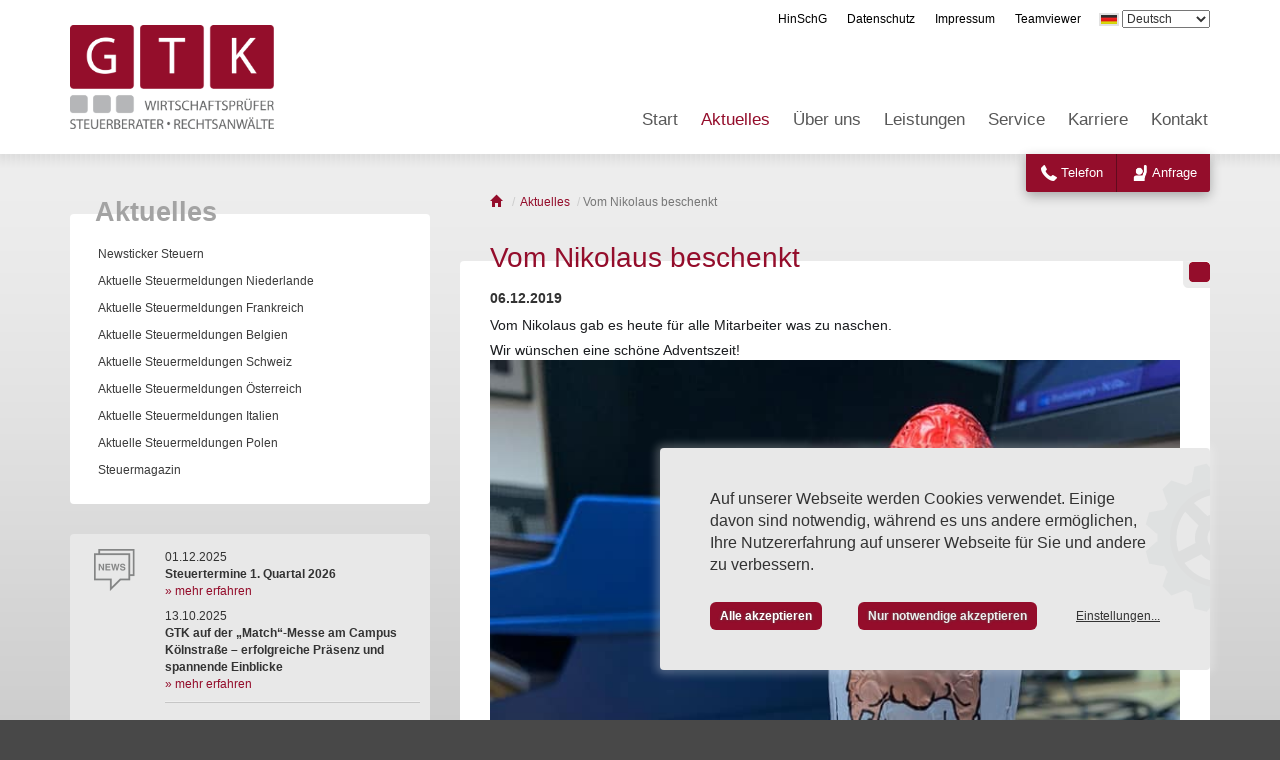

--- FILE ---
content_type: text/html; charset=UTF-8
request_url: https://www.gtkp.de/aktuelles/2019-12-06-vom-nikolaus-beschenkt-375.html
body_size: 7129
content:
    
    
<!doctype html>
<html lang="de">
<head>
    <meta charset="utf-8" />
    <base href="https://www.gtkp.de/" />
    <link rel="canonical" href="https://www.gtkp.de/aktuelles/2019-12-06-vom-nikolaus-beschenkt-375.html" />
    <title>Vom Nikolaus beschenkt | Aktuelles | GTK Steuerberater (Berlin, Bonn, Bornheim, Brühl, Hamburg)</title>
    
    <meta name="description" content="" />
    <meta name="author" content="GTK GINSTER • THEIS • KLEIN & PARTNER mbB Steuerberater • Wirtschaftsprüfer • Steuerberater • Rechtsanwälte" />
    
	<meta name="viewport" content="width=device-width, initial-scale=1.0" />
    <meta name="robots" content="index,follow" />
    <meta name="google-site-verification" content="_p17simn_00p9NbiTLj2BxsgCRToOI7iywpiQ8d_quU" />
	
    <link rel="shortcut icon" href="https://www.gtkp.de/favicon.ico" />
    
    <!--[if IE]><![endif]-->
<!--[if (gte IE 8)|!(IE)]><!-->
<link rel="stylesheet" media="screen,projection" type="text/css" href="/booster.1.8.1/booster_css.php/dir=%3E/lib/bootstrap-3.3.1-dist/css/bootstrap.min.css,%3E/js/magnific-popup.css,%3E/lib/klaro/klaro.css,%3E/lib/slick/slick.css,%3E/lib/slick/slick-theme.css&amp;cachedir=booster_cache&amp;totalparts=1&amp;part=1&amp;nocache=1706523394" />
<!--<![endif]-->
<!--[if lte IE 7 ]>
<link rel="stylesheet" media="screen,projection" type="text/css" href="/booster.1.8.1/booster_css_ie.php/dir=%3E/lib/bootstrap-3.3.1-dist/css/bootstrap.min.css,%3E/js/magnific-popup.css,%3E/lib/klaro/klaro.css,%3E/lib/slick/slick.css,%3E/lib/slick/slick-theme.css&amp;cachedir=booster_cache&amp;totalparts=1&amp;part=1&amp;nocache=1706523394" />
<![endif]-->
<!--[if IE]><![endif]-->
<!--[if (gte IE 8)|!(IE)]><!-->
<link rel="stylesheet" media="print" type="text/css" href="/booster.1.8.1/booster_css.php/dir=%3E/style_print.css&amp;cachedir=booster_cache&amp;totalparts=1&amp;part=1&amp;nocache=1706523394" />
<!--<![endif]-->
<!--[if lte IE 7 ]>
<link rel="stylesheet" media="print" type="text/css" href="/booster.1.8.1/booster_css_ie.php/dir=%3E/style_print.css&amp;cachedir=booster_cache&amp;totalparts=1&amp;part=1&amp;nocache=1706523394" />
<![endif]-->

    
    
    <link rel="stylesheet" type="text/css" href="style.css?3409" />
</head>
<body class="de" data-lang="de">
<div class="bg-header">
	<div class="container">
		
		<header>
		 <div class="print-header">
                <div class="logo">
                    <img src="images/logo-gtk-steuerberater-2017.png" alt="GTK GINSTER • THEIS • KLEIN & PARTNER mbB Wirtschaftsprüfer • Steuerberater • Rechtsanwälte">
                </div>
                <div class="address">
                  Am Strauchshof 2<br>
                    50321 Brühl<br>
                    Telefon: 02232 9345-0<br>
                    E-Mail: bruehl@gtkp.de
                </div>
            </div>
            <div id="header" class="row">
                <div class="col-md-4 col-sm-3 col-xs-7">
                    <a href="" class="logo" ></a>
                </div>
                
                <div class="col-md-8 col-sm-9 col-xs-5">
                    <nav>
                    <div class="tertiaer">
                        <ul><li><a href="hinweisgeberschutzgesetz/" title="Hinweisgeberschutzgesetz">HinSchG</a></li><li><a href="datenschutz/" title="Datenschutz">Datenschutz</a></li><li><a href="impressum/" title="Impressum">Impressum</a></li><li><a href="https://get.teamviewer.com/gtkup" target="_blank">Teamviewer</a></li>	<li>
				<img src="images/de.png" alt="" />
				<select name="language" class="language-select">
					<option value="https://www.gtkp.de/" selected="selected">Deutsch</option>
					<option value="https://www.gtkp.de/en/">English</option>
					<option value="https://www.gtkp.de/pl/">Język polski</option>
					<option value="https://www.gtkp.de/fr/">Français</option>
					<option value="https://www.gtkp.de/tr/">Türkçe</option>
                </select>
			</li></ul>
                    </div>
                    </nav>
                </div>
                <div class="col-md-8 col-sm-9 col-xs-12 hidden-print main-nav">
                    <nav>
                    <div class="navigation">
                        <ul><li id="m_first"><a href="" title="Umfassende Dienstleistungen für unsere Mandanten">Start</a></li> <li class="aktiv"><a href="aktuelles/" title="Aktuelles">Aktuelles</a></li> <li><a href="ueber-uns/" title="Über uns">Über uns</a></li> <li><a href="leistungen/" title="Leistungen">Leistungen</a></li> <li><a href="service/" title="Service">Service</a></li> <li><a href="karriere/" title="Karriere">Karriere</a></li> <li id="m_last"><a href="kontakt/" title="Kontakt">Kontakt</a></li> </ul>
                    </div>
                    </nav>
                    
                    <div class="mobile-menu collapsed">
                        <nav>
                            <ul><li id="_31"><a href="" name="start" title="Umfassende Dienstleistungen für unsere Mandanten">Start</a></li> <li class="aktiv" id="_17"><a href="aktuelles/" name="aktuelles" title="Aktuelles">Aktuelles</a> <ul class="untermenu">
                <li class=""><a href="aktuelles/newsticker/">Newsticker Steuern</a><div class="nav-second-level"></div></li><li class=""><a href="aktuelles/steuermeldungen-niederlande/">Aktuelle Steuermeldungen Niederlande</a><div class="nav-second-level"></div></li><li class=""><a href="aktuelles/steuermeldungen-frankreich/">Aktuelle Steuermeldungen Frankreich</a><div class="nav-second-level"></div></li><li class=""><a href="aktuelles/steuermeldungen-belgien/">Aktuelle Steuermeldungen Belgien</a><div class="nav-second-level"></div></li><li class=""><a href="aktuelles/steuermeldungen-schweiz/">Aktuelle Steuermeldungen Schweiz</a><div class="nav-second-level"></div></li><li class=""><a href="aktuelles/steuermeldungen-oesterreich/">Aktuelle Steuermeldungen Österreich</a><div class="nav-second-level"></div></li><li class=""><a href="aktuelles/steuermeldungen-italien/">Aktuelle Steuermeldungen Italien</a><div class="nav-second-level"></div></li><li class=""><a href="aktuelles/aktuellen-steuermeldungen-fuer-polen/">Aktuelle Steuermeldungen Polen</a><div class="nav-second-level"></div></li><li class=""><a href="aktuelles/steuermagazin/">Steuermagazin</a><div class="nav-second-level"></div></li></ul></li> <li id="_18"><a href="ueber-uns/" name="Ueber-uns" title="Über uns">Über uns</a></li> <li id="_19"><a href="leistungen/" name="leistungen" title="Leistungen">Leistungen</a></li> <li id="_20"><a href="service/" name="service" title="Service">Service</a></li> <li id="_258"><a href="karriere/" name="karriere" title="Karriere">Karriere</a></li> <li id="_8"><a href="kontakt/" name="kontakt" title="Kontakt">Kontakt</a></li> </ul>
                          
                        </nav>
                    </div>
                </div>
                <div id="contact-button"><img src="images/icon-phone-gray.png" class="img-responsive"/></div>
                <div id="menubutton" class=""><span class="hide-xs"> Menü</span></div>
            </div>
		</header>
	</div>
    <div class="container contactbar-container">
        <div class="bar-contact">
            <ul class="contact-ul ">
                <li class="callus"><a href="#">Telefon</a></li>
                <!--li class="email"><a href="#">E-Mail</a></li-->
                <!--li class="callback"><a href="#">Rückruf</a></li-->
                <li class="enquire"><a href="kontakt/?notice=contact&goto=kontaktform" id="inquiry-button">Anfrage</a></li>
            </ul>
            <div class="clearfix"></div>
        </div>
       <div class="bar-contact-content">
            <div class="contact-content callus hidden">
                <div class="close-submenu">
                    <span>&times;</span>&nbsp;
                    </div>
                    <h4>Rufen Sie uns an</h4>
                
		<dl>
			<dt>Kanzlei Brühl</dt>
			<dd><a href="tel:+49223293450" data-ga="sticky">02232 9345-0</a></dd>
			
			<dt>Kanzlei Bornheim</dt>
			<dd><a href="tel:+49222296430" data-ga="sticky">02222 9643-0</a></dd>
			
			<dt>Kanzlei Bonn</dt>
			<dd><a href="tel:+492289676240" data-ga="sticky">0228 967624-0</a></dd>
			
			<dt>Kanzlei Berlin</dt>
			<dd><a href="tel:+493088702124" data-ga="sticky">030 887021-24</a></dd>
			
			<dt>Kanzlei Hamburg</dt>
			<dd><a href="tel:+494087973721" data-ga="sticky">040 879737-21</a></dd>
		</dl>
	
                <div class="clearfix hidden-print"></div>
            </div>
            <div class="contact-content email hidden">
                <div class="close-submenu">
                    <span>&times;</span>
                </div>
                    <h4>Schreiben Sie uns</h4>
                
		<dl>
			<dt>Kanzlei Brühl</dt>
			<dd><a href="mailto:bruehl@gtkp.de" data-ga="sticky">bruehl@gtkp.de</a></dd>
			
			<dt>Kanzlei Bornheim</dt>
			<dd><a href="mailto:bornheim@gtkp.de" data-ga="sticky">bornheim@gtkp.de</a></dd>
			
			<dt>Kanzlei Bonn</dt>
			<dd><a href="mailto:bonn@gtkp.de" data-ga="sticky">bonn@gtkp.de</a></dd>
			
			<dt>Kanzlei Berlin</dt>
			<dd><a href="mailto:berlin@gtkp.de" data-ga="sticky">berlin@gtkp.de</a></dd>
			
			<dt>Kanzlei Hamburg</dt>
			<dd><a href="mailto:hamburg@gtkp.de" data-ga="sticky">hamburg@gtkp.de</a></dd>
		</dl>
	
                <div class="clearfix">
                
                </div>
            </div>
            <div class="contact-content callback hidden">
                <div class="close-submenu">
                    <span>&times;</span>
                </div>
                    <h4> Rückruf</h4>
                    
                    <form class="form-inline" action="sendmail_callback.php" method="post" id="callback_form">
                    <div class="alert alert-danger" id="error_message"></div>
                        <div class="form-group name">
                            <label class="sr-only" for="_callback_name"></label>
                            <input class="form-control" type="text" id="_callback_name" name="name" placeholder="Name" />
                        </div>
                        <div class="form-group phone">
                            <label class="sr-only" for="_callback_phone"></label>
                            <input class="form-control" type="text" id="_callback_phone" name="phone" placeholder="Telefonnummer" />
                        </div>
                        <div class="form-group message">
                            <label class="sr-only" for="_callback_message"></label>
                            <textarea class="form-control" id="_callback_message" name="message" placeholder="Bitte schreiben Sie Ihre Nachricht hier, z.B. &quot;Bitte um Rückruf nach 17 Uhr.&quot;"></textarea>
                        </div>
                        <input class="input_country" type="hidden" name="selected_country" value="de" />
                        <input type="hidden" name="lang" value="de" />
                
                        <div class="form-group captcha">
                            <label class="sr-only" for="_callback_captcha"></label>
                            <input class="form-control" type="text" id="_callback_captcha" name="c4ptch4" size="4" maxlength="4" />
                        </div>
                        
                        <div class="form-group captcha" style="text-align: right;">
                            <img src="images/pfeil_prev.gif" width="7" height="7" alt="Sicherheitscode &uuml;bertragen" />&nbsp;
                            <img src="captcha.php" width="120" height="40" alt="Captcha" style="padding: 0 0 6px 0;" />
                        </div>

                        <div class="form-group"></div>
                        <div class="form-group message text-right">
                            <button class="btn btn-ghost " type="submit" >Rufen Sie mich zurück</button>
                        </div>
                    </form>
        
                <div class="clearfix"></div>
            </div>
        </div>
    </div>
</div>

<div class="bg-main">
                <div class="spacer"></div>
	<div class="container" id="main-container">
	
		<div class="row">
			<div id="main">
				
				<div class="col-md-8 col-md-push-4">
                    <ol class="breadcrumb" itemscope="itemscope" itemtype="https://schema.org/BreadcrumbList">
            <li itemprop="itemListElement" itemscope="itemscope" itemtype="https://schema.org/ListItem">
                <a itemprop="item" href="/" title="Startseite der GTK Steuerberater">
                    <!--span itemprop="title">GTK Steuerberater</span-->
                    <span class="glyphicon glyphicon-home"></span>&nbsp;
                    <meta itemprop="name" content="Startseite">
                </a>
                <meta itemprop="position" content="1" />
            </li>
        
                        <li itemprop="itemListElement" itemscope="itemscope" itemtype="https://schema.org/ListItem">
                            <a itemprop="item" href="/aktuelles/" title="Aktuelles">
                                <span itemprop="name">Aktuelles</span>
                            </a>
                        <meta itemprop="position" content="2" />
                        </li>
                    <li class="active">Vom Nikolaus beschenkt</li></ol>		<div class="content">
					
        <div class="news-detail">
            <h1>Vom Nikolaus beschenkt</h1>
			<p><strong>06.12.2019</strong></p>
            <div id="js_3g" class="_5pbx userContent _3576" style="color: #1c1e21; text-transform: none; line-height: 1.38; text-indent: 0px; letter-spacing: normal; font-family: Helvetica, Arial, sans-serif; font-size: 14px; font-style: normal; font-weight: 400; margin-top: 6px; word-spacing: 0px; white-space: normal; orphans: 2; widows: 2; background-color: #ffffff; font-variant-ligatures: normal; font-variant-caps: normal; -webkit-text-stroke-width: 0px; text-decoration-style: initial; text-decoration-color: initial;" data-ft="{" data-testid="post_message">
<p style="margin: 0px 0px 6px; font-family: inherit;">Vom Nikolaus gab es heute f&uuml;r alle Mitarbeiter was zu naschen.</p>
<p style="margin: 6px 0px 0px; font-family: inherit; display: inline;">Wir w&uuml;nschen eine sch&ouml;ne Adventszeit!</p>
<p style="margin: 6px 0px 0px; font-family: inherit; display: inline;">&nbsp;</p>
<p style="margin: 6px 0px 0px; font-family: inherit; display: inline;">&nbsp;</p>
<p style="margin: 6px 0px 0px; font-family: inherit; display: inline;"><img class="img-responsive" src="/contentfiles/Bilder/Nikolaus.jpg" alt="" width="720" height="960" /></p>
</div>
<div class="_3x-2" style="color: #1c1e21; text-transform: none; text-indent: 0px; letter-spacing: normal; font-family: Helvetica, Arial, sans-serif; font-size: 12px; font-style: normal; font-weight: 400; word-spacing: 0px; white-space: normal; orphans: 2; widows: 2; background-color: #ffffff; font-variant-ligatures: normal; font-variant-caps: normal; -webkit-text-stroke-width: 0px; text-decoration-style: initial; text-decoration-color: initial;" data-ft="{">
<div style="font-family: inherit;" data-ft="{">
<div class="mtm" style="font-family: inherit; margin-top: 10px;">
<div style="font-family: inherit; position: relative;">
<div class="_1ktf" style="font-family: inherit; margin-left: -12px;" data-ft="{">&nbsp;</div>
</div>
</div>
</div>
</div>
            
			
            
            <div class="clearfix"></div><br />
            
            
			<div class="clearfix"></div><br />
            
            
            <div class="clearfix"></div><br />
            
        </div><h3>Weitere News:</h3><p class="newstickerlinks"><a href="aktuelles/2025-12-01-steuertermine-1-quartal-2026-671.html"><b>01.12.2025:</b> Steuertermine 1. Quartal 2026</a></p><p class="newstickerlinks"><a href="aktuelles/2025-10-13-gtk-auf-der-match-messe-am-campus-koelnstrasse-erfolgreiche-praesenz-und-spannende-einblicke-688.html"><b>13.10.2025:</b> GTK auf der „Match“-Messe am Campus Kölnstraße – erfolgreiche Präsenz und spannende Einblicke</a></p><p class="newstickerlinks"><a href="aktuelles/2025-09-12-steuertermine-4-quartal-2025-492.html"><b>12.09.2025:</b> Steuertermine 4. Quartal 2025</a></p><p class="newstickerlinks"><a href="aktuelles/2025-05-14--warnung-vor-gefaelschten-e-mails-im-namen-des-bundeszentralamts-fuer-steuern-bzst-685.html"><b>14.05.2025:</b> ⚠️ Warnung vor gefälschten E-Mails im Namen des Bundeszentralamts für Steuern (BZSt)</a></p><p class="newstickerlinks"><a href="aktuelles/2025-04-15-geldwaeschepraevention-im-fokus-die-auswirkungen-des-koalitionsvertrags-auf-verpflichtete-684.html"><b>15.04.2025:</b> Geldwäscheprävention im Fokus: Die Auswirkungen des Koalitionsvertrags auf Verpflichtete</a></p><br /><a href="aktuelles/"><strong>Alle News anzeigen</strong></a>
                        <div class="clearfix"></div>
                    </div>
				</div>
				
				<div class="col-md-4 col-md-pull-8" id="sidebar">
					
					<div class="submenu"><h4><a href="aktuelles/">Aktuelles</a></h4>
		<nav>
			<ul><li class=""><a href="aktuelles/newsticker/"><span>Newsticker Steuern</span></a></li><li class=""><a href="aktuelles/steuermeldungen-niederlande/"><span>Aktuelle Steuermeldungen Niederlande</span></a></li><li class=""><a href="aktuelles/steuermeldungen-frankreich/"><span>Aktuelle Steuermeldungen Frankreich</span></a></li><li class=""><a href="aktuelles/steuermeldungen-belgien/"><span>Aktuelle Steuermeldungen Belgien</span></a></li><li class=""><a href="aktuelles/steuermeldungen-schweiz/"><span>Aktuelle Steuermeldungen Schweiz</span></a></li><li class=""><a href="aktuelles/steuermeldungen-oesterreich/"><span>Aktuelle Steuermeldungen Österreich</span></a></li><li class=""><a href="aktuelles/steuermeldungen-italien/"><span>Aktuelle Steuermeldungen Italien</span></a></li><li class=""><a href="aktuelles/aktuellen-steuermeldungen-fuer-polen/"><span>Aktuelle Steuermeldungen Polen</span></a></li><li class=""><a href="aktuelles/steuermagazin/"><span>Steuermagazin</span></a></li>
            </ul>
		</nav></div>
					
					<div class="teaser-row row">
						<div class="teaser col-md-12 col-sm-6">
							<div class="teaser-bg">
								<div class="inner">
									<div class="row">
										<div class="col-md-3 col-sm-3 col-xs-3 teaser-bild">
											<a href="aktuelles/"><img width="41" height="42" src="images/news-px2.png" alt="Aktuelle Meldungen aus unserer Steuerkanzlei" /></a>
										</div>
										<div class="col-md-9 col-sm-9 col-xs-9 teaser-inhalt">
											<div class="news-teaser">
			<p>01.12.2025<br />
			<a href="aktuelles/2025-12-01-steuertermine-1-quartal-2026-671.html"><strong>Steuertermine 1. Quartal 2026</strong></a><br/>
			<a href="aktuelles/2025-12-01-steuertermine-1-quartal-2026-671.html">» mehr erfahren</a></p>
            
			<p>13.10.2025<br />
			<a href="aktuelles/2025-10-13-gtk-auf-der-match-messe-am-campus-koelnstrasse-erfolgreiche-praesenz-und-spannende-einblicke-688.html"><strong>GTK auf der „Match“-Messe am Campus Kölnstraße – erfolgreiche Präsenz und spannende Einblicke</strong></a><br/>
			<a href="aktuelles/2025-10-13-gtk-auf-der-match-messe-am-campus-koelnstrasse-erfolgreiche-praesenz-und-spannende-einblicke-688.html">» mehr erfahren</a></p>
            <hr />
                        <p><br />
                        <a href="aktuelles/newsticker/"><strong></strong></a><br />
                        <a href="aktuelles/newsticker/">» mehr erfahren</a></p>
                        <p><br />
                        <a href="aktuelles/newsticker/"><strong></strong></a><br />
                        <a href="aktuelles/newsticker/">» mehr erfahren</a></p></div>
										</div>
									</div>
								</div>
							</div>
						</div>
						
						
						
						<div class="teaser col-md-12 col-sm-6">
							<div class="teaser-bg">
								<div class="inner">
									<div class="row">
										<div class="col-md-3 col-sm-3 col-xs-3 teaser-bild">
											<a href="service/newsletter/"><img width="40" height="27" src="images/newsletter-px2.png" alt="Der GTK-Newsletter informiert regelmäßig" /></a>
										</div>
										<div class="col-md-9 col-sm-9 col-xs-9 teaser-inhalt">
											<a href="service/newsletter/"><strong>Unser Newsletter</strong></a><br />
									Keine wichtigen Informationen mehr verpassen.<br />
									<a href="service/newsletter/">&raquo; abonnieren</a>
									
										</div>
									</div>
								</div>
							</div>
						</div>
                        
					</div>
					
				</div>
				
			</div>
		</div>	

	</div>
</div>

<div class="clearfix"></div>

<div class="bg-footer">
	<div>
		<div class="container">
		
			<footer>
				<div id="footer" class="row">
				
					<div class="visible-xs hidden-print">
						<div class="col-xs-12 footer-spalte">
							<div class="row">
								<div class="col-xs-12">
									<div class="tertiaer-footer">
										<ul><li><a href="hinweisgeberschutzgesetz/" title="Hinweisgeberschutzgesetz">HinSchG</a></li><li><a href="datenschutz/" title="Datenschutz">Datenschutz</a></li><li><a href="impressum/" title="Impressum">Impressum</a></li><li><a href="https://get.teamviewer.com/gtkup" target="_blank">Teamviewer</a></li>	<li>
				<img src="images/de.png" alt="" />
				<select name="language" class="language-select">
					<option value="https://www.gtkp.de/" selected="selected">Deutsch</option>
					<option value="https://www.gtkp.de/en/">English</option>
					<option value="https://www.gtkp.de/pl/">Język polski</option>
					<option value="https://www.gtkp.de/fr/">Français</option>
					<option value="https://www.gtkp.de/tr/">Türkçe</option>
                </select>
			</li></ul>
									</div>
								</div>
							</div>
							
						</div>
					</div>
                    
                    <div class="clearfix"></div>
                    
                    <div class="hidden-print languages">
                        <a hreflang="de" href="https://www.gtkp.de/" class="active">Deutsch</a>
                        <a hreflang="en" href="https://www.gtkp.de/en/">English</a>
                        <a hreflang="pl" href="https://www.gtkp.de/pl/">Język polski</a>
                        <a hreflang="fr" href="https://www.gtkp.de/fr/">Français</a>
                        <a hreflang="tr" href="https://www.gtkp.de/tr/">Türkçe</a></div>
                    
					<div class="clearfix"></div>
					
					<div class="col-lg-3 col-md-3 col-sm-4 col-xs-6  footer-spalte">
						<div class="row">
							<div class="col-lg-3 col-md-3 col-sm-3 col-xs-3 col-icon">
								<span class="footer-icon"><img class="img-responsive" src="images/gtk-steuerberater-px2.png" alt="Standort der GTK Steuerberater in Brühl" /></span>
							</div>
							<div class="col-lg-9 col-md-9 col-sm-9 col-xs-9">
								<p><strong>Kanzlei Brühl</strong></p>
                        <p>Am Strauchshof 2<br />
                        50321 Brühl</p>
                        <p><span class="hidden-xxs">Telefon: </span> <a href="tel:+490223293450">02232 9345-0</a><br />
                        E-Mail: <a href="mailto:bruehl@gtkp.de">bruehl@gtkp.de</a></p>
                        
							</div>
						</div>
					</div>
					
					<div class="col-lg-3 col-md-3 col-sm-4 col-xs-6  footer-spalte">
						<div class="row">
							<div class="col-lg-3 col-md-3 col-sm-3 col-xs-3 col-icon">
								<span class="footer-icon"><img class="img-responsive" src="images/gtk-steuerberater-px2.png" alt="Standort der GTK Steuerberater in Bornheim" /></span>
							</div>
							<div class="col-lg-9 col-md-9 col-sm-9 col-xs-9">
								<p><strong>Kanzlei Bornheim</strong></p>
                        <p>Siegesstraße 23<br />
                        53332 Bornheim</p>
                        <p><span class="hidden-xxs">Telefon: </span><a href="tel:+49222296430">02222 9643-0</a><br />
                        E-Mail: <a href="mailto:bornheim@gtkp.de">bornheim@gtkp.de</a></p>
                        
							</div>
						</div>
					</div>
                    
                    <div class="col-lg-3 col-md-3 col-sm-4 col-xs-6  footer-spalte">
						<div class="row">
							<div class="col-lg-3 col-md-3 col-sm-3 col-xs-3 col-icon">
								<span class="footer-icon"><img class="img-responsive" src="images/gtk-steuerberater-px2.png" alt="Standort der GTK Steuerberater in Bonn" /></span>
							</div>
							<div class="col-lg-9 col-md-9 col-sm-9 col-xs-9">
								<p><strong>Kanzlei Bonn</strong></p>
                        <p>Siegfriedstr. 28<br> 53179 Bonn</p>
                        <p><span class="hidden-xxs">Telefon: </span><a href="tel:+492289676240">0228 967624-0</a><br />
                        E-Mail: <a href="mailto:bonn@gtkp.de">bonn@gtkp.de</a></p>
                        
							</div>
						</div>
					</div>
					
					<div class="col-lg-3 col-md-3 col-sm-4 col-xs-6  footer-spalte">
						<div class="row">
							<div class="col-lg-3 col-md-3 col-sm-3 col-xs-3 col-icon">
								<span class="footer-icon"><img class="img-responsive" src="images/gtk-steuerberater-px2.png" alt="Standort der GTK Steuerberater in Bonn" /></span>
							</div>
							<div class="col-lg-9 col-md-9 col-sm-9 col-xs-9">
								<p><strong>Kanzlei Kerpen</strong></p>
                        <p>Kerpener Str. 181<br />
                        50170 Kerpen</p>
                        <p><span class="hidden-xxs">Telefon: </span><a href="tel:+49223293450">02232 9345-0</a><br />
                        E-Mail: <a href="mailto:kerpen@gtkp.de">kerpen@gtkp.de</a></p>
                        
							</div>
						</div>
					</div>
					
                    <div class="col-lg-3 col-md-3 col-sm-4 col-xs-6  footer-spalte">
						<div class="row">
							<div class="col-lg-3 col-md-3 col-sm-3 col-xs-3 col-icon">
								<span class="footer-icon"><img class="img-responsive" src="images/gtk-steuerberater-px2.png" alt="Standort der GTK Steuerberater in Bonn" /></span>
							</div>
							<div class="col-lg-9 col-md-9 col-sm-9 col-xs-9">
								<p><strong>Kanzlei Köln</strong></p>
                        <p>Alter Deutzer Postweg 99<br />
                        51149 Köln</p>
                        <p><span class="hidden-xxs">Telefon: </span><a href="tel:+49223293450">02232 9345-0</a><br />
                        E-Mail: <a href="mailto:koeln@gtkp.de">koeln@gtkp.de</a></p>
                        
							</div>
						</div>
					</div>
                    
                    <div class="col-lg-3 col-md-3 col-sm-4 col-xs-6  footer-spalte">
						<div class="row">
							<div class="col-lg-3 col-md-3 col-sm-3 col-xs-3 col-icon">
								<span class="footer-icon"><img class="img-responsive" src="images/gtk-steuerberater-px2.png" alt="Standort der GTK Steuerberater in Bonn" /></span>
							</div>
							<div class="col-lg-9 col-md-9 col-sm-9 col-xs-9">
								<p><strong>Kanzlei Berlin</strong></p>
                        <p>Grunewaldstr. 5<br />
                        12165 Berlin</p>
                        <p><span class="hidden-xxs">Telefon: </span><a href="tel:+493088702124">030 887021-24</a><br />
                        E-Mail: <a href="mailto:berlin@gtkp.de">berlin@gtkp.de</a></p>
                        
							</div>
						</div>
					</div>
                    
                    <!--<div class="clearfix hidden-sm"></div>-->
                    
                    <div class="col-lg-3 col-md-3 col-sm-4 col-xs-6  footer-spalte">
						<div class="row">
							<div class="col-lg-3 col-md-3 col-sm-3 col-xs-3 col-icon">
								<span class="footer-icon"><img class="img-responsive" src="images/gtk-steuerberater-px2.png" alt="Standort der GTK Steuerberater in Hamburg" /></span>
							</div>
							<div class="col-lg-9 col-md-9 col-sm-9 col-xs-9">
								<p><strong>Kanzlei Hamburg</strong></p>
                        <p>Moorfuhrtweg 17<br />
                        22301 Hamburg</p>
                        <p><span class="hidden-xxs">Telefon: </span><a href="tel:+494087973721">040 879737-21</a><br />
                        E-Mail: <a href="mailto:hamburg@gtkp.de">hamburg@gtkp.de</a></p>
                        
							</div>
						</div>
					</div>
					
                    <div class="col-lg-3 col-md-3 col-sm-4 col-xs-6  footer-spalte">
						<div class="row">
							<div class="col-lg-3 col-md-3 col-sm-3 col-xs-3 col-icon">
								<span class="footer-icon"><img class="img-responsive" src="images/gtk-steuerberater-px2.png" alt="Standort der GTK Steuerberater im Metaverse" /></span>
							</div>
							<div class="col-lg-9 col-md-9 col-sm-9 col-xs-9">
								<p><strong>GTK im Metaverse</strong></p>
                        <p><a href="https://www.cryptovoxels.com/play?coords=935E,73S," target="_blank" rel="noopener noreferrer">Vittorio Ave<br />Miami (935E,73S)</a></p>
							</div>
						</div>
					</div>
                    
                    <!--div-- class="col-lg-3 col-md-3 col-sm-4 col-xs-6  footer-spalte">
						<p><a class="cm-settings-link" href="#" onclick="return klaro.show();">Datenschutzeinstellungen</a></p>
					</div-->
                    
                    
                    <div class="clearfix"></div><br /><br />
                    
                    <!--div class="col-lg-3 col-md-3 col-sm-4 col-xs-6 ">
						<div class="row">
							<div class="col-lg-9 col-md-9 col-sm-9 col-xs-9 col-icon">
                                <a href="ueber-uns/kooperationen/"><img class="img-responsive europefides" src="images/gtk-europefides-px2.png" alt="Mitglied bei EuropeFides" /></a>
                            </div>
							<div class="col-lg-3 col-md-3 col-sm-3 col-xs-3 col-icon">
							    <span class="vimcar"><img class="img-responsive" src="images/vimcar.png" alt="Wir sind eine Vimcar Kanzlei" /></span>
							</div>
                        </div>
					</div-->
                    
                    <div class="col-lg-3 col-md-3 col-sm-4 col-xs-6   col-icon">
						<a href="ueber-uns/kooperationen/" class="col-icon"><img class="img-responsive europefides" src="images/gtk-europefides-px2.png" alt="Mitglied bei EuropeFides" /></a>
					</div>
					
                    
					<div class="col-lg-3 col-md-3 col-sm-4 col-xs-6  hidden-print footer-spalte social">
						<div class="row">
							<!--div class="col-lg-3 col-md-3 col-sm-3 col-xs-4 col-icon">
                            </div-->
							<div class="col-lg-3 col-md-3 col-sm-3 col-xs-4 col-icon">
								<span class="footer-icon"><a href="https://www.facebook.com/SteuerberatungGTK" target="_blank"><img class="img-responsive" src="images/gtk-facebook-px2.png" alt="GTK bei Facebook" /></a></span>
							</div>
							<div class="col-lg-3 col-md-3 col-sm-3 col-xs-4 col-icon">
								<span class="footer-icon"><a href="https://www.instagram.com/gtkpartner/" target="_blank"><img class="img-responsive" src="images/instagram.png" alt="GTK bei Instagram" /></a></span>
							</div>
							<div class="col-lg-3 col-md-3 col-sm-3 col-xs-4 col-icon">
								<span class="footer-icon"><a href="https://www.xing.com/companies/frankginster%26partnersteuerberatungsgesellschaft" target="_blank"><img class="img-responsive" src="images/gtk-xing-px2.png" alt="GTK bei Xing" /></a></span>
							</div>
							<!--div class="col-lg-3 col-md-3 col-sm-3 col-xs-2 col-icon">
								<span class="footer-icon"><a href="https://www.xing.com/companies/frankginster%26partnersteuerberatungsgesellschaft" target="_blank"><img class="img-responsive" src="images/gtk-linkedin.png" alt="GTK bei Linkedin" /></a></span>
							</div-->
						</div>
					</div>
					
					<div class="clearfix"></div>
                    
					<div class="copyrights">
						<p class="col-sm-8 col-md-8 copyright">© 2014-2026 GTK GINSTER • THEIS • KLEIN & PARTNER mbB Wirtschaftsprüfer • Steuerberater • Rechtsanwälte</p>
						<p class="col-sm-4 col-md-4 webdesign"><a href="https://www.profilschmiede.de/" target="_blank">die profilschmiede - Internetagentur</a></p>
					</div>
				</div>
			</footer>
            <div class="js-width-probe"></div>
		</div>
	</div>
</div>

    <script type="text/javascript">
    /* <![CDATA[ */
        var root_path = "https://www.gtkp.de/";
        
        var gaoptout_text = "Das Cookie wurde erfolgreich gesetzt. Ihre Daten werden auf dieser Webseite nicht erfasst.";
    /* ]]>*/
    </script>
    <script type="text/javascript" src="/booster.1.8.1/booster_js.php/dir=%3E/lib/jquery-1.11.0.min.js,%3E/lib/bootstrap-3.3.1-dist/js/bootstrap.min.js,%3E/js/jquery.magnific-popup.min.js,%3E/js/taxplain/accordion.js,%3E/js/jquery.isonscreen.min.js,%3E/js/countUp.min.js,%3E/lib/klaro/config.js,%3E/lib/klaro/klaro-no-css.js,%3E/lib/slick/slick.min.js,%3E/js/custom.js,%3E/js/maps.js&amp;cachedir=booster_cache&amp;js_minify=0&amp;nocache=1710231018"></script>

        <script src="js/riveted.min.js"></script>
    
                <script>
                
                    var gaProperty = "G-9SHZZ4M9KD";
                    var disableStr = "ga-disable-" + gaProperty;
                    
                    if (document.cookie.indexOf(disableStr + "=true") > -1) {
                      window[disableStr] = true;
                    }
                    
                    function gaOptout() {
                      document.cookie = disableStr + "=true; expires=Thu, 31 Dec 2099 23:59:59 UTC; path=/";
                      window[disableStr] = true;
                      alert("Das Cookie wurde erfolgreich gesetzt. Ihre Daten werden auf dieser Webseite nicht erfasst.");
                    }

                    $("#gaOptout").on("click", function(e) {
                        e.preventDefault();
                        gaOptout();
                    });
                    
                </script>
                
                <script async type="text/plain" data-type="application/javascript" data-name="googleAnalytics" data-src="https://www.googletagmanager.com/gtag/js?id=G-9SHZZ4M9KD"></script>
                <script type="text/plain" data-type="application/javascript" data-name="googleAnalytics">
                    window.dataLayer = window.dataLayer || [];
                    function gtag(){dataLayer.push(arguments);}
                    gtag("js", new Date());
            
                    gtag("config", "G-9SHZZ4M9KD", { "anonymize_ip": true });
                </script>
                <script type="text/plain" data-type="application/javascript" data-name="googleAnalytics" data-src="js/custom.ga4.js"></script>
            
</body>
</html>

--- FILE ---
content_type: image/svg+xml
request_url: https://www.gtkp.de/images/bgtop-submenu.svg
body_size: 109
content:
<svg xmlns="http://www.w3.org/2000/svg" width="360" height="588" viewBox="0 0 360 588">
  <defs>
    <style>
      .cls-1 {
        fill: #fff;
      }
    </style>
  </defs>
  <rect id="Abgerundetes_Rechteck_1" data-name="Abgerundetes Rechteck 1" class="cls-1" width="360" height="594" rx="4" ry="4"/>
</svg>
